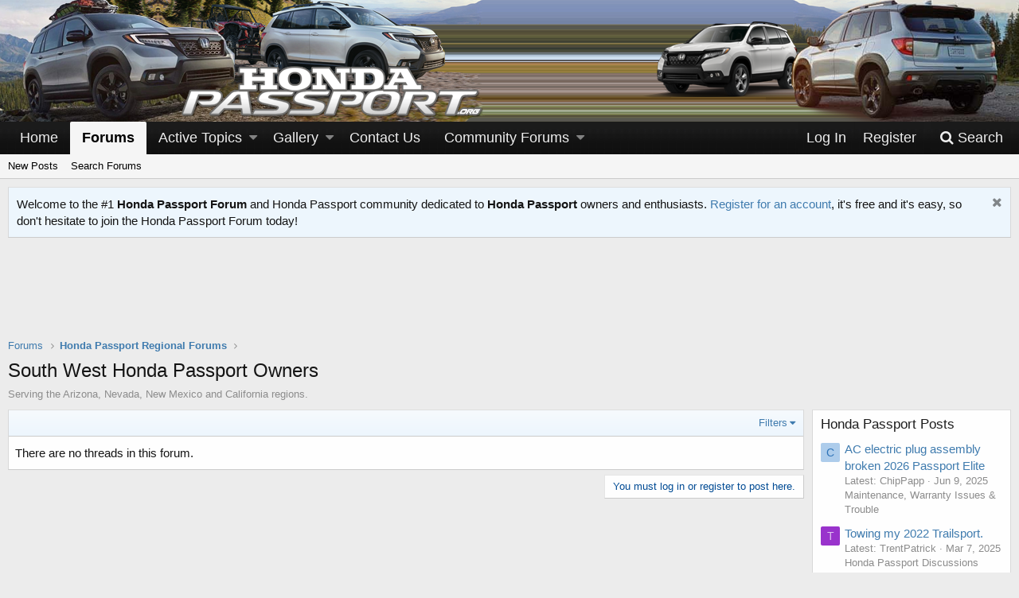

--- FILE ---
content_type: text/html; charset=utf-8
request_url: https://www.hondapassport.org/forums/south-west-honda-passport-owners.268/
body_size: 32922
content:
<!DOCTYPE html>
<html id="XF" lang="en-US" dir="LTR"
	data-app="public"
	data-template="forum_view"
	data-container-key="node-268"
	data-content-key=""
	data-logged-in="false"
	data-cookie-prefix="xf_"
	class="has-no-js v_2_0 template-forum_view"
	 data-run-jobs="">
<head>
	<meta charset="utf-8" />
	<meta http-equiv="X-UA-Compatible" content="IE=Edge" />
	<meta name="viewport" content="width=device-width, initial-scale=1">

	
	
	

	<title>South West Honda Passport Owners | Honda Passport Forum</title>

	
		
                                        <link rel="canonical" href="https://www.hondapassport.org/forums/south-west-honda-passport-owners.268/" />
	
		<link rel="alternate" type="application/rss+xml" title="RSS feed for South West Honda Passport Owners" href="/forums/south-west-honda-passport-owners.268/index.rss" />
	

	
		
	
	
	<meta property="og:site_name" content="Honda Passport Forum" />


	
	
		
	
	
	<meta property="og:type" content="website" />


	
	
		
	
	
	
		<meta property="og:title" content="South West Honda Passport Owners" />
		<meta property="twitter:title" content="South West Honda Passport Owners" />
	


	
	
		
	
	
	
		<meta name="description" content="Serving the Arizona, Nevada, New Mexico and California regions." />
		<meta property="og:description" content="Serving the Arizona, Nevada, New Mexico and California regions." />
		<meta property="twitter:description" content="Serving the Arizona, Nevada, New Mexico and California regions." />
	


	
	
		
	
	
	<meta property="og:url" content="https://www.hondapassport.org/forums/south-west-honda-passport-owners.268/" />


	
	
		
	
	
	
		<meta property="og:image" content="/images/styles/custom/style-hondpassport/logo.png" />
		<meta property="twitter:image" content="/images/styles/custom/style-hondpassport/logo.png" />
		<meta property="twitter:card" content="summary" />
	


	

	
		<meta name="theme-color" content="#000" />
	

	
	
	

	

	<link rel="stylesheet" href="/css.php?css=public%3Anormalize.css%2Cpublic%3Acore.less%2Cpublic%3Aapp.less&amp;s=6&amp;l=1&amp;d=1750630966&amp;k=94353650c261b44b06851835f9868747b0573c40" />

	
		<link rel="stylesheet" href="https://maxcdn.bootstrapcdn.com/font-awesome/4.7.0/css/font-awesome.min.css" />
	
	<link rel="stylesheet" href="/css.php?css=public%3Anotices.less%2Cpublic%3Asnog_flags.less%2Cpublic%3Asocialfooter_links.less%2Cpublic%3Asocialfooter_links_fa4.less%2Cpublic%3Astructured_list.less%2Cpublic%3Ath_nodeStyling_nodes.less%2Cpublic%3Aextra.less&amp;s=6&amp;l=1&amp;d=1750630966&amp;k=2d4193fef03f47e93995697e6edf63d9e3d95809" />

	
		<script src="/js/xf/preamble-compiled.js?_v=a26b054a"></script>
	


	
		<link rel="icon" type="image/png" href="/images/styles/custom/style-hondpassport/favicon.ico" sizes="32x32" />
	
	
		<link rel="apple-touch-icon" href="/images/styles/custom/style-hondpassport/logo.png" />
	
	
</head>
<body data-template="forum_view">

<div class="p-pageWrapper" id="top">



<header class="p-header" id="header">
	<div class="p-header-inner">
		<div class="p-header-content">

			<div class="p-header-logo p-header-logo--image">
				<a href="/">
					<img src="/images/styles/custom/style-hondpassport/headerLeft_left.png"
						alt="Honda Passport Forum" />
				</a>
			</div>
			
					
<div class="header-top-right"></div>		
		
			

			
		</div>
		
		
		
		
	</div>
</header>





	<div class="p-navSticky p-navSticky--primary" data-xf-init="sticky-header">
		
	<nav class="p-nav">
		<div class="p-nav-inner">
			<a class="p-nav-menuTrigger" data-xf-click="off-canvas" data-menu=".js-headerOffCanvasMenu" role="button" tabindex="0">
				<i aria-hidden="true"></i>
				<span class="p-nav-menuText">Menu</span>
			</a>

			<div class="p-nav-smallLogo">
				<a href="/">
					<img src="/images/styles/custom/style-hondpassport/headerLeft_left.png"
						alt="Honda Passport Forum"
					srcset="/images/styles/custom/style-hondpassport/logo.png 2x" />
				</a>
			</div>

			<div class="p-nav-scroller hScroller" data-xf-init="h-scroller" data-auto-scroll=".p-navEl.is-selected">
				<div class="hScroller-scroll">
					<ul class="p-nav-list js-offCanvasNavSource">
					
						<li>
							
	<div class="p-navEl " >
		

			
	
	<a href="/"
		class="p-navEl-link "
		
		data-xf-key="1"
		data-nav-id="home">Home</a>


			

		
		
	</div>

						</li>
					
						<li>
							
	<div class="p-navEl is-selected" data-has-children="true">
		

			
	
	<a href="/"
		class="p-navEl-link p-navEl-link--splitMenu "
		
		
		data-nav-id="forums">Forums</a>


			<a data-xf-key="2"
				data-xf-click="menu"
				data-menu-pos-ref="< .p-navEl"
				data-arrow-pos-ref="< .p-navEl"
				class="p-navEl-splitTrigger"
				role="button"
				tabindex="0"
				aria-label="Toggle expanded"
				aria-expanded="false"
				aria-haspopup="true"></a>

		
		
			<div class="menu menu--structural" data-menu="menu" aria-hidden="true">
				<div class="menu-content">
					<!--<h4 class="menu-header">Forums</h4>-->
					
						
	
	
	<a href="/whats-new/posts/"
		class="menu-linkRow u-indentDepth0 js-offCanvasCopy "
		
		
		data-nav-id="newPosts">New Posts</a>

	

					
						
	
	
	<a href="/search/?type=post"
		class="menu-linkRow u-indentDepth0 js-offCanvasCopy "
		
		
		data-nav-id="searchForums">Search Forums</a>

	

					
				</div>
			</div>
		
	</div>

						</li>
					
						<li>
							
	<div class="p-navEl " data-has-children="true">
		

			
	
	<a href="/whats-new/posts/"
		class="p-navEl-link p-navEl-link--splitMenu "
		
		
		data-nav-id="whatsNew">Active Topics</a>


			<a data-xf-key="3"
				data-xf-click="menu"
				data-menu-pos-ref="< .p-navEl"
				data-arrow-pos-ref="< .p-navEl"
				class="p-navEl-splitTrigger"
				role="button"
				tabindex="0"
				aria-label="Toggle expanded"
				aria-expanded="false"
				aria-haspopup="true"></a>

		
		
			<div class="menu menu--structural" data-menu="menu" aria-hidden="true">
				<div class="menu-content">
					<!--<h4 class="menu-header">Active Topics</h4>-->
					
						
	
	
	<a href="/whats-new/posts/"
		class="menu-linkRow u-indentDepth0 js-offCanvasCopy "
		 rel="nofollow"
		
		data-nav-id="whatsNewPosts">New Posts</a>

	

					
						
	
	
	<a href="/whats-new/media/"
		class="menu-linkRow u-indentDepth0 js-offCanvasCopy "
		 rel="nofollow"
		
		data-nav-id="xfmgWhatsNewNewMedia">New Media</a>

	

					
						
	
	
	<a href="/whats-new/media-comments/"
		class="menu-linkRow u-indentDepth0 js-offCanvasCopy "
		 rel="nofollow"
		
		data-nav-id="xfmgWhatsNewMediaComments">New Media Comments</a>

	

					
						
	
	
	<a href="/whats-new/latest-activity"
		class="menu-linkRow u-indentDepth0 js-offCanvasCopy "
		 rel="nofollow"
		
		data-nav-id="latestActivity">Latest Activity</a>

	

					
				</div>
			</div>
		
	</div>

						</li>
					
						<li>
							
	<div class="p-navEl " data-has-children="true">
		

			
	
	<a href="/media/"
		class="p-navEl-link p-navEl-link--splitMenu "
		
		
		data-nav-id="xfmg">Gallery</a>


			<a data-xf-key="4"
				data-xf-click="menu"
				data-menu-pos-ref="< .p-navEl"
				data-arrow-pos-ref="< .p-navEl"
				class="p-navEl-splitTrigger"
				role="button"
				tabindex="0"
				aria-label="Toggle expanded"
				aria-expanded="false"
				aria-haspopup="true"></a>

		
		
			<div class="menu menu--structural" data-menu="menu" aria-hidden="true">
				<div class="menu-content">
					<!--<h4 class="menu-header">Gallery</h4>-->
					
						
	
	
	<a href="/whats-new/media/"
		class="menu-linkRow u-indentDepth0 js-offCanvasCopy "
		 rel="nofollow"
		
		data-nav-id="xfmgNewMedia">New Media</a>

	

					
						
	
	
	<a href="/whats-new/media-comments/"
		class="menu-linkRow u-indentDepth0 js-offCanvasCopy "
		 rel="nofollow"
		
		data-nav-id="xfmgNewComments">New Comments</a>

	

					
						
	
	
	<a href="/search/?type=xfmg_media"
		class="menu-linkRow u-indentDepth0 js-offCanvasCopy "
		
		
		data-nav-id="xfmgSearchMedia">Search Media</a>

	

					
				</div>
			</div>
		
	</div>

						</li>
					
						<li>
							
	<div class="p-navEl " >
		

			
	
	<a href="/misc/contact/"
		class="p-navEl-link "
		
		data-xf-key="5"
		data-nav-id="contactus">Contact Us</a>


			

		
		
	</div>

						</li>
					
						<li>
							
	<div class="p-navEl " data-has-children="true">
		<a data-xf-key="6"
			data-xf-click="menu"
			data-menu-pos-ref="< .p-navEl"
			data-arrow-pos-ref="< .p-navEl"
			class="p-navEl-linkHolder"
			role="button"
			tabindex="0"
			aria-expanded="false"
			aria-haspopup="true">
			
	
	<span 
		class="p-navEl-link p-navEl-link--menuTrigger "
		
		
		data-nav-id="civicforums">Community Forums</span>

		</a>

		
		
			<div class="menu menu--structural" data-menu="menu" aria-hidden="true">
				<div class="menu-content">
					<!--<h4 class="menu-header">Community Forums</h4>-->
					
						
	
	
	<a href="https://www.integratypes.org/"
		class="menu-linkRow u-indentDepth0 js-offCanvasCopy "
		
		
		data-nav-id="integratypes">Integra Type S Forum</a>

	

					
						
	
	
	<a href="https://www.civictyperforum.com"
		class="menu-linkRow u-indentDepth0 js-offCanvasCopy "
		
		
		data-nav-id="civictyper">Honda Civic Type R Forum</a>

	

					
						
	
	
	<a href="https://www.hondacivic.org/"
		class="menu-linkRow u-indentDepth0 js-offCanvasCopy "
		
		
		data-nav-id="hondacivic">Honda Civic Forum</a>

	

					
						
	
	
	<a href="https://www.civicsiforum.com"
		class="menu-linkRow u-indentDepth0 js-offCanvasCopy "
		
		
		data-nav-id="civicsi">Honda Civic Si Forum</a>

	

					
						
	
	
	<a href="https://www.hondapassport.org/"
		class="menu-linkRow u-indentDepth0 js-offCanvasCopy "
		
		
		data-nav-id="hondapassport">Honda Passport Forum</a>

	

					
						
	
	
	<a href="https://www.acuransxforum.com/"
		class="menu-linkRow u-indentDepth0 js-offCanvasCopy "
		
		
		data-nav-id="acuransx">Acura NSX Forum</a>

	

					
						
	
	
	<a href="https://www.acuratlx.org/"
		class="menu-linkRow u-indentDepth0 js-offCanvasCopy "
		
		
		data-nav-id="acuratlx">Acura TLX Forum</a>

	

					
						
	
	
	<a href="https://www.acuraintegra.org"
		class="menu-linkRow u-indentDepth0 js-offCanvasCopy "
		
		
		data-nav-id="acuraintegra">Acura Integra Forum</a>

	

					
				</div>
			</div>
		
	</div>

						</li>
					
					</ul>
				</div>
			</div>

			<div class="p-nav-opposite">
				<div class="p-navgroup p-account p-navgroup--guest">
					
						<a href="/login/" class="p-navgroup-link p-navgroup-link--textual p-navgroup-link--logIn" rel="nofollow"
							data-xf-click="overlay" data-follow-redirects="on">
							<span class="p-navgroup-linkText">Log In</span>
						</a>
						
							<a href="/register/" class="p-navgroup-link p-navgroup-link--textual p-navgroup-link--register" rel="nofollow"
								data-xf-click="overlay" data-follow-redirects="on">
								<span class="p-navgroup-linkText">Register</span>
							</a>
						
					
				</div>

				<div class="p-navgroup p-discovery">
					<a href="/whats-new/"
						class="p-navgroup-link p-navgroup-link--iconic p-navgroup-link--whatsnew"
						title="What&#039;s New">
						<i aria-hidden="true"></i>
						<span class="p-navgroup-linkText">What's New</span>
					</a>

					
						<a href="/search/"
							class="p-navgroup-link p-navgroup-link--iconic p-navgroup-link--search"
							data-xf-click="menu"
							data-xf-key="/"
							aria-label="Search"
							aria-expanded="false"
							aria-haspopup="true"
							title="Search">
							<i aria-hidden="true"></i>
							<span class="p-navgroup-linkText">Search</span>
						</a>
						<div class="menu menu--structural menu--wide" data-menu="menu" aria-hidden="true">
							<form action="/search/search" method="post"
								class="menu-content"
								data-xf-init="quick-search">

								<h3 class="menu-header">Search</h3>
								
								<div class="menu-row">
									
										<div class="inputGroup inputGroup--joined">
											<input type="text" class="input" name="keywords" placeholder="Search…" aria-label="Search" data-menu-autofocus="true" />
											
			<select name="constraints" class="js-quickSearch-constraint input" aria-label="Search within">
				<option value="">Everywhere</option>
<option value="{&quot;search_type&quot;:&quot;post&quot;}">Threads</option>
<option value="{&quot;search_type&quot;:&quot;post&quot;,&quot;c&quot;:{&quot;nodes&quot;:[268],&quot;child_nodes&quot;:1}}">This forum</option>

			</select>
		
										</div>
									
									
							
								</div>

								
								<div class="menu-row">
									<label class="iconic iconic--checkbox iconic--labelled"><input type="checkbox"  name="c[title_only]" value="1" /><i aria-hidden="true"></i>Search Titles Only</label>

								</div>
								
								<div class="menu-row">
									<div class="inputGroup">
										<span class="inputGroup-text" id="ctrl_search_menu_by_member">By:</span>
										<input class="input" name="c[users]" data-xf-init="auto-complete" placeholder="Member" aria-labelledby="ctrl_search_menu_by_member" />
									</div>
								</div>
								<div class="menu-footer">
									<span class="menu-footer-controls">
										<button type="submit" class="button--primary button button--icon button--icon--search"><span class="button-text">Search</span></button>
										<a href="/search/" class="button" rel="nofollow"><span class="button-text">Advanced Search…</span></a>
									</span>
								</div>
								
								<input type="hidden" name="_xfToken" value="1767119412,d8511d55c055d8048256a1b5066e23e9" />
							</form>
						</div>
					
				</div>
			</div>
		</div>
	</nav>

	</div>
	
	
		<div class="p-sectionLinks">
			<div class="p-sectionLinks-inner hScroller" data-xf-init="h-scroller">
				<div class="hScroller-scroll">
					<ul class="p-sectionLinks-list">
					
						<li>
							
	<div class="p-navEl " >
		

			
	
	<a href="/whats-new/posts/"
		class="p-navEl-link "
		
		data-xf-key="alt+1"
		data-nav-id="newPosts">New Posts</a>


			

		
		
	</div>

						</li>
					
						<li>
							
	<div class="p-navEl " >
		

			
	
	<a href="/search/?type=post"
		class="p-navEl-link "
		
		data-xf-key="alt+2"
		data-nav-id="searchForums">Search Forums</a>


			

		
		
	</div>

						</li>
					
					</ul>
				</div>
			</div>
		</div>
	



<div class="offCanvasMenu offCanvasMenu--nav js-headerOffCanvasMenu" data-menu="menu" aria-hidden="true" data-ocm-builder="navigation">
	<div class="offCanvasMenu-backdrop" data-menu-close="true"></div>
	<div class="offCanvasMenu-content">
		<div class="offCanvasMenu-header">
			Menu
			<a class="offCanvasMenu-closer" data-menu-close="true" role="button" tabindex="0" aria-label="Close"></a>
		</div>
		
			<div class="p-offCanvasRegisterLink">
				<div class="offCanvasMenu-linkHolder">
					<a href="/login/" class="offCanvasMenu-link" rel="nofollow" data-xf-click="overlay" data-menu-close="true">
						Log In
					</a>
				</div>
				<hr class="offCanvasMenu-separator" />
				
					<div class="offCanvasMenu-linkHolder">
						<a href="/register/" class="offCanvasMenu-link" rel="nofollow" data-xf-click="overlay" data-menu-close="true">
							Register
						</a>
					</div>
					<hr class="offCanvasMenu-separator" />
				
			</div>
		
		<div class="js-offCanvasNavTarget"></div>
	</div>
</div>

<div class="p-body">
	<div class="p-body-inner">
		<!--XF:EXTRA_OUTPUT-->

		
			
	
		
		
		

		<ul class="notices notices--block  js-notices"
			data-xf-init="notices"
			data-type="block"
			data-scroll-interval="6">

			
				
	<li class="notice js-notice notice--primary"
		data-notice-id="1"
		data-delay-duration="0"
		data-display-duration="0"
		data-auto-dismiss=""
		data-visibility="">

		
		<div class="notice-content">
			
				<a href="/account/dismiss-notice?notice_id=1" class="notice-dismiss js-noticeDismiss" data-xf-init="tooltip" title="Dismiss notice"></a>
			
			Welcome to the #1 <b>Honda Passport Forum</b> and Honda Passport community dedicated to <b>Honda Passport</b> owners and enthusiasts. <a href="/register/">Register for an account</a>, it's free and it's easy, so don't hesitate to join the Honda Passport Forum today!
		</div>
	</li>

			
		</ul>
	

		

		

		

	
	<center>
	  <br>
	  <span class="mobile-ad-container">
	    <script async src="//pagead2.googlesyndication.com/pagead/js/adsbygoogle.js"></script>
	    <!--728x90 -->
	    <ins class="adsbygoogle"
	         style="display:inline-block;width:728px;height:90px"
	         data-ad-client="ca-pub-2757990371984956"
	         data-ad-slot="1434283184"></ins>
	    <script>
	      (adsbygoogle = window.adsbygoogle || []).push({});
	    </script>
	  </span>
	  <br>
	</center>
	<style>
	  @media only screen and (max-width: 480px) {
	    .mobile-ad-container {
	      display: block;
	      width: 100%;
	      max-height: 150px;
	      overflow: hidden;
	    }
	    .adsbygoogle {
	      width: 100%;
	      height: auto;
	    }
	  }
	</style>


		
	
		<ul class="p-breadcrumbs "
			itemscope itemtype="https://schema.org/BreadcrumbList">
		

			
			
				
	<li itemprop="itemListElement" itemscope itemtype="https://schema.org/ListItem">
		<a href="/" itemprop="item">
			<span itemprop="name">Forums</span>
		</a>
	</li>

			

			
			
				
	<li itemprop="itemListElement" itemscope itemtype="https://schema.org/ListItem">
		<a href="/.#honda-passport-regional-forums.249" itemprop="item">
			<span itemprop="name">Honda Passport Regional Forums</span>
		</a>
	</li>

			

		
		</ul>
	

		

		
	<noscript><div class="blockMessage blockMessage--important blockMessage--iconic u-noJsOnly">JavaScript is disabled. For a better experience, please enable JavaScript in your browser before proceeding.</div></noscript>

		
	<!--[if lt IE 9]><div class="blockMessage blockMessage&#45;&#45;important blockMessage&#45;&#45;iconic">You are using an out of date browser. It  may not display this or other websites correctly.<br />You should upgrade or use an <a href="https://www.google.com/chrome/browser/" target="_blank">alternative browser</a>.</div><![endif]-->


		
			
<div class="p-body-header node-header-268">
			
				
					<div class="p-title ">
					
						
							<h1 class="p-title-value">South West Honda Passport Owners</h1>
						
						
					
					</div>
				

				
					<div class="p-description">Serving the Arizona, Nevada, New Mexico and California regions.</div>
				
			
			</div>
		

		<div class="p-body-main p-body-main--withSidebar ">
			

			<div class="p-body-content">
				
				<div class="p-body-pageContent">




	
	
	






	

	
		
	












<div class="block" data-xf-init="" data-type="thread" data-href="/inline-mod/">

	<div class="block-outer"></div>

	
	

	<div class="block-container">
		<div class="block-filterBar">
			<div class="filterBar">
				

				<a class="filterBar-menuTrigger" data-xf-click="menu" role="button" tabindex="0" aria-expanded="false" aria-haspopup="true">Filters</a>
				<div class="menu menu--wide" data-menu="menu" aria-hidden="true"
					data-href="/forums/south-west-honda-passport-owners.268/filters"
					data-load-target=".js-filterMenuBody">
					<div class="menu-content">
						<h4 class="menu-header">Show only:</h4>
						<div class="js-filterMenuBody">
							<div class="menu-row">Loading…</div>
						</div>
					</div>
				</div>
			</div>
		</div>

		

		<div class="block-body">
			<div class="structItemContainer">
				

	

	


				
					<div class="structItemContainer-group js-threadList">
						<div class="structItem js-emptyThreadList">
							<div class="structItem-cell">There are no threads in this forum.</div>
						</div>
					</div>
				
			</div>
		</div>
	</div>

	<div class="block-outer block-outer--after">
		
		
		
			<div class="block-outer-opposite">
				
					<a href="/login/" class="button--link button" data-xf-click="overlay"><span class="button-text">
						You must log in or register to post here.
					</span></a>
				
			</div>
		
	</div>
</div>


</div>
				
			</div>

			
				<div class="p-body-sidebar">
					
					
						<div class="block" data-widget-id="17" data-widget-key="forum_overview_new_postspassport" data-widget-definition="new_posts">
		<div class="block-container">
			
				<h3 class="block-minorHeader">
					<a href="/whats-new/posts/?skip=1" rel="nofollow">Honda Passport Posts</a>
				</h3>
				<ul class="block-body">
					
						
							<li class="block-row">
								
	<div class="contentRow">
		<div class="contentRow-figure">
			<a href="/members/chippapp.14578/" class="avatar avatar--xxs avatar--default avatar--default--dynamic" data-user-id="14578" data-xf-init="member-tooltip" style="background-color: #adcceb; color: #2e73b8">
			<span class="avatar-u14578-s">C</span> 
		</a>
		</div>
		<div class="contentRow-main contentRow-main--close">
			
				<a href="/threads/ac-electric-plug-assembly-broken-2026-passport-elite.11060/post-13582">AC electric plug assembly broken 2026 Passport Elite</a>
			

			<div class="contentRow-minor contentRow-minor--hideLinks">
				<ul class="listInline listInline--bullet">
					<li>Latest: ChipPapp</li>
					<li><time  class="u-dt" dir="auto" datetime="2025-06-09T16:47:04-0500" data-time="1749505624" data-date-string="Jun 9, 2025" data-time-string="4:47 PM" title="Jun 9, 2025 at 4:47 PM">Jun 9, 2025</time></li>
				</ul>
			</div>
			<div class="contentRow-minor contentRow-minor--hideLinks">
				<a href="/forums/maintenance-warranty-issues-trouble.263/">Maintenance, Warranty Issues &amp; Trouble</a>
			</div>
		</div>
	</div>

							</li>
						
							<li class="block-row">
								
	<div class="contentRow">
		<div class="contentRow-figure">
			<a href="/members/trentpatrick.14027/" class="avatar avatar--xxs avatar--default avatar--default--dynamic" data-user-id="14027" data-xf-init="member-tooltip" style="background-color: #9933cc; color: #e0c2f0">
			<span class="avatar-u14027-s">T</span> 
		</a>
		</div>
		<div class="contentRow-main contentRow-main--close">
			
				<a href="/threads/towing-my-2022-trailsport.11050/post-13565">Towing my 2022 Trailsport.</a>
			

			<div class="contentRow-minor contentRow-minor--hideLinks">
				<ul class="listInline listInline--bullet">
					<li>Latest: TrentPatrick</li>
					<li><time  class="u-dt" dir="auto" datetime="2025-03-07T17:03:00-0600" data-time="1741388580" data-date-string="Mar 7, 2025" data-time-string="5:03 PM" title="Mar 7, 2025 at 5:03 PM">Mar 7, 2025</time></li>
				</ul>
			</div>
			<div class="contentRow-minor contentRow-minor--hideLinks">
				<a href="/forums/honda-passport-discussions.255/">Honda Passport Discussions</a>
			</div>
		</div>
	</div>

							</li>
						
							<li class="block-row">
								
	<div class="contentRow">
		<div class="contentRow-figure">
			<a href="/members/nrigroom09.13630/" class="avatar avatar--xxs avatar--default avatar--default--dynamic" data-user-id="13630" data-xf-init="member-tooltip" style="background-color: #7ad65c; color: #2d661a">
			<span class="avatar-u13630-s">N</span> 
		</a>
		</div>
		<div class="contentRow-main contentRow-main--close">
			
				<a href="/threads/2025-passport-should-i-buy.11035/post-13547">2025 Passport: should I buy?</a>
			

			<div class="contentRow-minor contentRow-minor--hideLinks">
				<ul class="listInline listInline--bullet">
					<li>Latest: nrigroom09</li>
					<li><time  class="u-dt" dir="auto" datetime="2025-01-28T16:39:54-0600" data-time="1738103994" data-date-string="Jan 28, 2025" data-time-string="4:39 PM" title="Jan 28, 2025 at 4:39 PM">Jan 28, 2025</time></li>
				</ul>
			</div>
			<div class="contentRow-minor contentRow-minor--hideLinks">
				<a href="/forums/honda-passport-discussions.255/">Honda Passport Discussions</a>
			</div>
		</div>
	</div>

							</li>
						
							<li class="block-row">
								
	<div class="contentRow">
		<div class="contentRow-figure">
			<a href="/members/johan-holmes.13224/" class="avatar avatar--xxs avatar--default avatar--default--dynamic" data-user-id="13224" data-xf-init="member-tooltip" style="background-color: #cc9966; color: #604020">
			<span class="avatar-u13224-s">J</span> 
		</a>
		</div>
		<div class="contentRow-main contentRow-main--close">
			
				<a href="/threads/evaporative-emissions-purge-valve.11030/post-13539">evaporative emissions purge valve</a>
			

			<div class="contentRow-minor contentRow-minor--hideLinks">
				<ul class="listInline listInline--bullet">
					<li>Latest: Johan Holmes</li>
					<li><time  class="u-dt" dir="auto" datetime="2025-01-02T13:07:46-0600" data-time="1735844866" data-date-string="Jan 2, 2025" data-time-string="1:07 PM" title="Jan 2, 2025 at 1:07 PM">Jan 2, 2025</time></li>
				</ul>
			</div>
			<div class="contentRow-minor contentRow-minor--hideLinks">
				<a href="/forums/maintenance-warranty-issues-trouble.263/">Maintenance, Warranty Issues &amp; Trouble</a>
			</div>
		</div>
	</div>

							</li>
						
					
				</ul>
			
		</div>
	</div>
					
					
				</div>
			
		</div>

		
		
	
		<ul class="p-breadcrumbs p-breadcrumbs--bottom"
			itemscope itemtype="https://schema.org/BreadcrumbList">
		

			
			
				
	<li itemprop="itemListElement" itemscope itemtype="https://schema.org/ListItem">
		<a href="/" itemprop="item">
			<span itemprop="name">Forums</span>
		</a>
	</li>

			

			
			
				
	<li itemprop="itemListElement" itemscope itemtype="https://schema.org/ListItem">
		<a href="/.#honda-passport-regional-forums.249" itemprop="item">
			<span itemprop="name">Honda Passport Regional Forums</span>
		</a>
	</li>

			

		
		</ul>
	

		

	
	<center><br><script async src="//pagead2.googlesyndication.com/pagead/js/adsbygoogle.js"></script>
	<!--728x90 -->
	<ins class="adsbygoogle"
	     style="display:inline-block;width:728px;height:90px"
	     data-ad-client="ca-pub-2757990371984956"
	     data-ad-slot="1434283184"></ins>
	<script>
	(adsbygoogle = window.adsbygoogle || []).push({});
	</script><br></center>


	</div>
</div>

<footer class="p-footer" id="footer">
	<div class="p-footer-inner">

		<div class="p-footer-row">
			
				<div class="p-footer-row-main">
					<ul class="p-footer-linkList">
					
						
							<li><a href="/misc/style" data-xf-click="overlay"
								data-xf-init="tooltip" title="Style Chooser" rel="nofollow">
								<i class="fa fa-paint-brush" aria-hidden="true"></i> Honda Passport Forum
							</a></li>
						
						
					
					</ul>
				</div>
			
			<div class="p-footer-row-opposite">
				<ul class="p-footer-linkList">
					

					
						<li><a href="/help/terms/">Terms & Rules</a></li>
					

					
						<li><a href="/help/privacy-policy/">Privacy Policy</a></li>
					

					
						<li><a href="/help/">Help</a></li>
					

					
						<li><a href="/">Home</a></li>
					

					<li><a href="/forums/-/index.rss" target="_blank" class="p-footer-rssLink" title="RSS"><span aria-hidden="true"><i class="fa fa-rss"></i><span class="u-srOnly">RSS</span></span></a></li>
				</ul>
			</div>

	
	
		
	
	

	<div class="socialfooter_links">
		<div class="position">
			<p>
				<i class="fa fa-share"></i>&nbsp;Follow us on:
			</p>
			<ul>
				
					
						<li><a href="https://www.facebook.com/Honda-Passport-2038368969618767/"><i class="fa fa-facebook"></i></a></li>
					
					
					
					
					
					
				
			</ul>			
		</div>
	</div>

		</div>

		
			<div class="p-footer-copyright">
				Honda Passport is the premier Honda Passport community. We offer one of the largest collection of Honda Passport related news, gallery and technical articles.<br>Share your favorite Honda Passport photos as well as engage in discussions with fellow Honda Passport owners on our message board.<br><br>HondaPassport.org remains independent and is not affiliated with, sponsored by, or endorsed by Honda.<br>All use of Honda's trademarks, brands, and logos, including all Honda marks displayed here, is purely referential, and such marks are the property of Honda. <br><br><br>Copyright <script type="text/javascript">document.write(new Date().getFullYear())</script> HondaPassport.org. All Rights Reserved.
			
				<a href="https://xenforo.com" class="u-concealed" dir="ltr" target="_blank">Forum software by XenForo&trade; <span class="copyright">&copy; 2010-2019 XenForo Ltd.</span></a>
				
			
			</div>
		

		
	</div>
</footer>

</div> <!-- closing p-pageWrapper -->

<div class="u-bottomFixer js-bottomFixTarget">
	
	
</div>


	<div class="u-scrollButtons js-scrollButtons" data-trigger-type="up">
		<a href="#top" class="button--scroll button" data-xf-click="scroll-to"><span class="button-text"><i class="fa fa-arrow-up"></i><span class="u-srOnly">Top</span></span></a>
		
	</div>



    
	<script src="https://ajax.googleapis.com/ajax/libs/jquery/3.2.1/jquery.min.js"></script><script>window.jQuery || document.write('<script src="/js/vendor/jquery/jquery-3.2.1.min.js?_v=a26b054a"><\/script>')</script>
	<script src="/js/vendor/vendor-compiled.js?_v=a26b054a"></script>
	<script src="/js/xf/core-compiled.js?_v=a26b054a"></script>
	<script>
	$(".flags").on('touch click', function (){
		if(event.handled === false) return
		event.stopPropagation();
        event.preventDefault();
        event.handled = true;
		
		var $title = $(this).find(".data-original-title");
		if (!$title.length) {
			$(this).append('<span class="data-original-title">' + $(this).attr("data-original-title") + '</span>');
		} else {
			$title.remove();
		}
	});
</script>

	<script src="/js/xf/notice.min.js?_v=a26b054a"></script>
<script src="/js/XenCentral/MultiSite/CleanNav.js?_v=a26b054a"></script>

	<script>
		jQuery.extend(true, XF.config, {
			// 
			userId: 0,
			url: {
				fullBase: 'https://www.hondapassport.org/',
				basePath: '/',
				css: '/css.php?css=__SENTINEL__&s=6&l=1&d=1750630966',
				keepAlive: '/login/keep-alive'
			},
			cookie: {
				path: '/',
				domain: '',
				prefix: 'xf_',
				secure: true
			},
			csrf: '1767119412,d8511d55c055d8048256a1b5066e23e9',
			js: {"\/js\/xf\/notice.min.js?_v=a26b054a":true,"\/js\/XenCentral\/MultiSite\/CleanNav.js?_v=a26b054a":true},
			css: {"public:notices.less":true,"public:snog_flags.less":true,"public:socialfooter_links.less":true,"public:socialfooter_links_fa4.less":true,"public:structured_list.less":true,"public:th_nodeStyling_nodes.less":true,"public:extra.less":true},
			time: {
				now: 1767119412,
				today: 1767074400,
				todayDow: 2
			},
			borderSizeFeature: '3px',
			enableRtnProtect: true,
			enableFormSubmitSticky: true,
			uploadMaxFilesize: 11534336,
			visitorCounts: {
				conversations_unread: '0',
				alerts_unread: '0',
				total_unread: '0',
				title_count: true,
				icon_indicator: true
			},
			jsState: {}
		});

		jQuery.extend(XF.phrases, {
			// 
			date_x_at_time_y: "{date} at {time}",
			day_x_at_time_y:  "{day} at {time}",
			yesterday_at_x:   "Yesterday at {time}",
			x_minutes_ago:    "{minutes} minutes ago",
			one_minute_ago:   "1 minute ago",
			a_moment_ago:     "A moment ago",
			today_at_x:       "Today at {time}",
			in_a_moment:      "In a moment",
			in_a_minute:      "In a minute",
			in_x_minutes:     "In {minutes} minutes",
			later_today_at_x: "Later today at {time}",
			tomorrow_at_x:    "Tomorrow at {time}",

			day0: "Sunday",
			day1: "Monday",
			day2: "Tuesday",
			day3: "Wednesday",
			day4: "Thursday",
			day5: "Friday",
			day6: "Saturday",

			dayShort0: "Sun",
			dayShort1: "Mon",
			dayShort2: "Tue",
			dayShort3: "Wed",
			dayShort4: "Thu",
			dayShort5: "Fri",
			dayShort6: "Sat",

			month0: "January",
			month1: "February",
			month2: "March",
			month3: "April",
			month4: "May",
			month5: "June",
			month6: "July",
			month7: "August",
			month8: "September",
			month9: "October",
			month10: "November",
			month11: "December",

			active_user_changed_reload_page: "The active user has changed. Reload the page for the latest version.",
			server_did_not_respond_in_time_try_again: "The server did not respond in time. Please try again.",
			oops_we_ran_into_some_problems: "Oops! We ran into some problems.",
			oops_we_ran_into_some_problems_more_details_console: "Oops! We ran into some problems. Please try again later. More error details may be in the browser console.",
			file_too_large_to_upload: "The file is too large to be uploaded.",
			uploaded_file_is_too_large_for_server_to_process: "The uploaded file is too large for the server to process.",
			files_being_uploaded_are_you_sure: "Files are still being uploaded. Are you sure you want to submit this form?",
			attach: "Attach files",
			rich_text_box: "Rich text box",
			close: "Close",

			showing_x_of_y_items: "Showing {count} of {total} items",
			showing_all_items: "Showing all items",
			no_items_to_display: "No items to display"
		});
	</script>

	<form style="display:none" hidden="hidden">
		<input type="text" name="_xfClientLoadTime" value="" id="_xfClientLoadTime" title="_xfClientLoadTime" tabindex="-1" />
	</form>

	

    





    
      
      
    
    

    </body>


</html>











--- FILE ---
content_type: text/html; charset=utf-8
request_url: https://www.google.com/recaptcha/api2/aframe
body_size: 267
content:
<!DOCTYPE HTML><html><head><meta http-equiv="content-type" content="text/html; charset=UTF-8"></head><body><script nonce="CozZT9ks8S2YrBpZOOif-Q">/** Anti-fraud and anti-abuse applications only. See google.com/recaptcha */ try{var clients={'sodar':'https://pagead2.googlesyndication.com/pagead/sodar?'};window.addEventListener("message",function(a){try{if(a.source===window.parent){var b=JSON.parse(a.data);var c=clients[b['id']];if(c){var d=document.createElement('img');d.src=c+b['params']+'&rc='+(localStorage.getItem("rc::a")?sessionStorage.getItem("rc::b"):"");window.document.body.appendChild(d);sessionStorage.setItem("rc::e",parseInt(sessionStorage.getItem("rc::e")||0)+1);localStorage.setItem("rc::h",'1767119414494');}}}catch(b){}});window.parent.postMessage("_grecaptcha_ready", "*");}catch(b){}</script></body></html>

--- FILE ---
content_type: text/javascript
request_url: https://www.hondapassport.org/js/XenCentral/MultiSite/CleanNav.js?_v=a26b054a
body_size: 1345
content:
/*
 * @package XenCentral Multisite System
 * @author DNF Technology
 * @copyright Drnoyan & Nalyan LDA, Portugal, EU
 * @license http://dnf.technology/terms/
 * @link http://customers.dnf.technology
 * @version 2.0.0 Alpha 7
 * @revision 14
 */

$(function () {
    $('.p-nav-list li').each(function () {
        var link =$(this).find('a');
       if(link.length == 0) {
           $(this).remove();
       }
    })
    $('.p-sectionLinks-list li').each(function () {
        var link =$(this).find('a');
        if(link.length == 0) {
            $(this).remove();
        }
    })
    $('.p-navEl-splitTrigger').on('click', function () {

        var clearLinks = setInterval(function () {

            $('.menu.menu--structural').each(function () {
                if ($(this).find('a').length === 0) {
                    $(this).remove();
                }
            });
            $('.menu.menu--structural').each(function () {

                if ($(this).find('.menu-content .menu-linkRow').length === 0) {
                    $(this).remove();
                }

            });
            $('.menu.menu--structural').each(function () {
            $(this).find('span.menu-linkRow').hide();
            });


        }, 30);
        setTimeout(function(){

            clearInterval(clearLinks);
        }, 2000);


    });



});